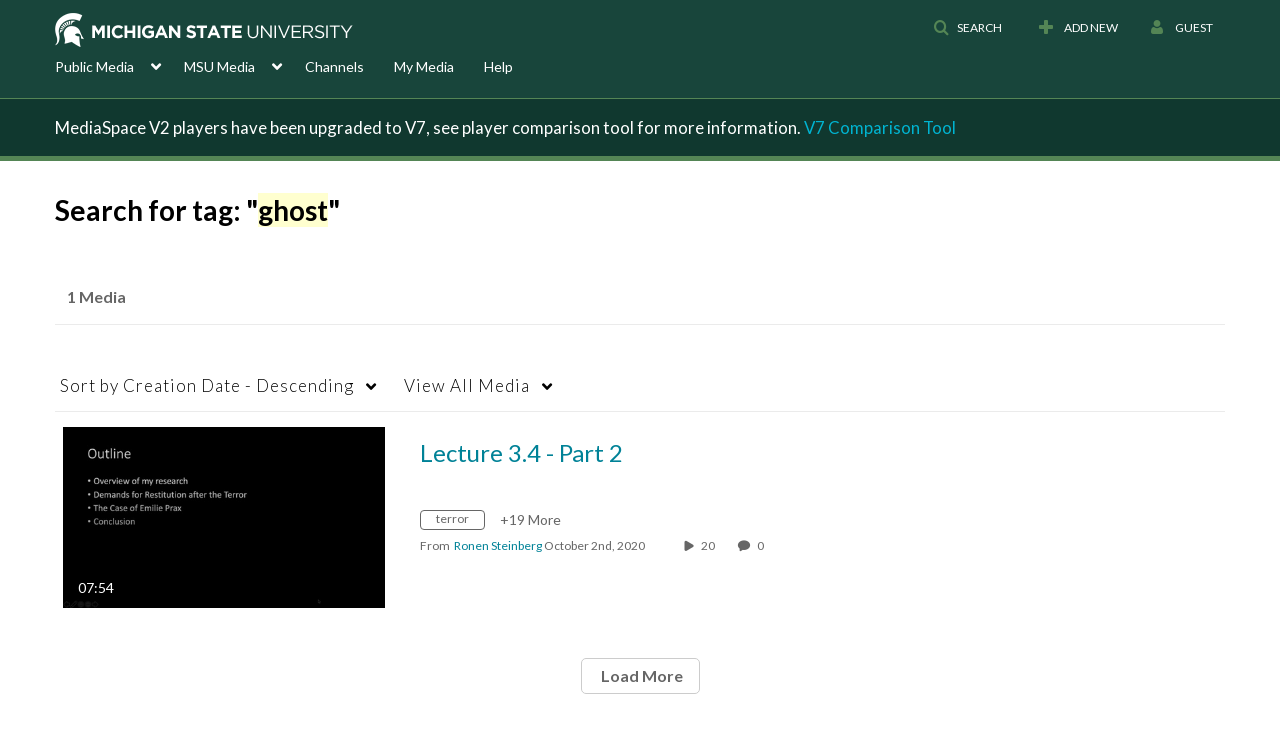

--- FILE ---
content_type: text/plain;charset=UTF-8
request_url: https://mediaspace.msu.edu/user/get-details?format=ajax&_=1768816686005
body_size: 479
content:
{"content":[{"target":"#userMobileMenuDisplayName, #userMenuDisplayName","action":"replace","content":"Guest"}],"script":"$(\"body\").trigger(\"userDetailsPopulated\");;document.querySelector(\"meta[name=xsrf-ajax-nonce]\").setAttribute(\"content\", \"[base64]\");"}